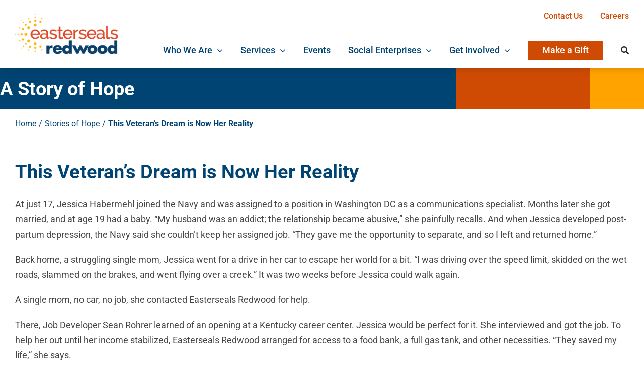

--- FILE ---
content_type: text/html; charset=utf-8
request_url: https://www.google.com/recaptcha/api2/anchor?ar=1&k=6Ldgv6EpAAAAAAcjo34KMqS5e3XIsNv-tidF08d8&co=aHR0cHM6Ly93d3cuZWFzdGVyc2VhbHNyZWR3b29kLm9yZzo0NDM.&hl=en&v=PoyoqOPhxBO7pBk68S4YbpHZ&size=invisible&anchor-ms=20000&execute-ms=30000&cb=pht8nuehh6za
body_size: 48593
content:
<!DOCTYPE HTML><html dir="ltr" lang="en"><head><meta http-equiv="Content-Type" content="text/html; charset=UTF-8">
<meta http-equiv="X-UA-Compatible" content="IE=edge">
<title>reCAPTCHA</title>
<style type="text/css">
/* cyrillic-ext */
@font-face {
  font-family: 'Roboto';
  font-style: normal;
  font-weight: 400;
  font-stretch: 100%;
  src: url(//fonts.gstatic.com/s/roboto/v48/KFO7CnqEu92Fr1ME7kSn66aGLdTylUAMa3GUBHMdazTgWw.woff2) format('woff2');
  unicode-range: U+0460-052F, U+1C80-1C8A, U+20B4, U+2DE0-2DFF, U+A640-A69F, U+FE2E-FE2F;
}
/* cyrillic */
@font-face {
  font-family: 'Roboto';
  font-style: normal;
  font-weight: 400;
  font-stretch: 100%;
  src: url(//fonts.gstatic.com/s/roboto/v48/KFO7CnqEu92Fr1ME7kSn66aGLdTylUAMa3iUBHMdazTgWw.woff2) format('woff2');
  unicode-range: U+0301, U+0400-045F, U+0490-0491, U+04B0-04B1, U+2116;
}
/* greek-ext */
@font-face {
  font-family: 'Roboto';
  font-style: normal;
  font-weight: 400;
  font-stretch: 100%;
  src: url(//fonts.gstatic.com/s/roboto/v48/KFO7CnqEu92Fr1ME7kSn66aGLdTylUAMa3CUBHMdazTgWw.woff2) format('woff2');
  unicode-range: U+1F00-1FFF;
}
/* greek */
@font-face {
  font-family: 'Roboto';
  font-style: normal;
  font-weight: 400;
  font-stretch: 100%;
  src: url(//fonts.gstatic.com/s/roboto/v48/KFO7CnqEu92Fr1ME7kSn66aGLdTylUAMa3-UBHMdazTgWw.woff2) format('woff2');
  unicode-range: U+0370-0377, U+037A-037F, U+0384-038A, U+038C, U+038E-03A1, U+03A3-03FF;
}
/* math */
@font-face {
  font-family: 'Roboto';
  font-style: normal;
  font-weight: 400;
  font-stretch: 100%;
  src: url(//fonts.gstatic.com/s/roboto/v48/KFO7CnqEu92Fr1ME7kSn66aGLdTylUAMawCUBHMdazTgWw.woff2) format('woff2');
  unicode-range: U+0302-0303, U+0305, U+0307-0308, U+0310, U+0312, U+0315, U+031A, U+0326-0327, U+032C, U+032F-0330, U+0332-0333, U+0338, U+033A, U+0346, U+034D, U+0391-03A1, U+03A3-03A9, U+03B1-03C9, U+03D1, U+03D5-03D6, U+03F0-03F1, U+03F4-03F5, U+2016-2017, U+2034-2038, U+203C, U+2040, U+2043, U+2047, U+2050, U+2057, U+205F, U+2070-2071, U+2074-208E, U+2090-209C, U+20D0-20DC, U+20E1, U+20E5-20EF, U+2100-2112, U+2114-2115, U+2117-2121, U+2123-214F, U+2190, U+2192, U+2194-21AE, U+21B0-21E5, U+21F1-21F2, U+21F4-2211, U+2213-2214, U+2216-22FF, U+2308-230B, U+2310, U+2319, U+231C-2321, U+2336-237A, U+237C, U+2395, U+239B-23B7, U+23D0, U+23DC-23E1, U+2474-2475, U+25AF, U+25B3, U+25B7, U+25BD, U+25C1, U+25CA, U+25CC, U+25FB, U+266D-266F, U+27C0-27FF, U+2900-2AFF, U+2B0E-2B11, U+2B30-2B4C, U+2BFE, U+3030, U+FF5B, U+FF5D, U+1D400-1D7FF, U+1EE00-1EEFF;
}
/* symbols */
@font-face {
  font-family: 'Roboto';
  font-style: normal;
  font-weight: 400;
  font-stretch: 100%;
  src: url(//fonts.gstatic.com/s/roboto/v48/KFO7CnqEu92Fr1ME7kSn66aGLdTylUAMaxKUBHMdazTgWw.woff2) format('woff2');
  unicode-range: U+0001-000C, U+000E-001F, U+007F-009F, U+20DD-20E0, U+20E2-20E4, U+2150-218F, U+2190, U+2192, U+2194-2199, U+21AF, U+21E6-21F0, U+21F3, U+2218-2219, U+2299, U+22C4-22C6, U+2300-243F, U+2440-244A, U+2460-24FF, U+25A0-27BF, U+2800-28FF, U+2921-2922, U+2981, U+29BF, U+29EB, U+2B00-2BFF, U+4DC0-4DFF, U+FFF9-FFFB, U+10140-1018E, U+10190-1019C, U+101A0, U+101D0-101FD, U+102E0-102FB, U+10E60-10E7E, U+1D2C0-1D2D3, U+1D2E0-1D37F, U+1F000-1F0FF, U+1F100-1F1AD, U+1F1E6-1F1FF, U+1F30D-1F30F, U+1F315, U+1F31C, U+1F31E, U+1F320-1F32C, U+1F336, U+1F378, U+1F37D, U+1F382, U+1F393-1F39F, U+1F3A7-1F3A8, U+1F3AC-1F3AF, U+1F3C2, U+1F3C4-1F3C6, U+1F3CA-1F3CE, U+1F3D4-1F3E0, U+1F3ED, U+1F3F1-1F3F3, U+1F3F5-1F3F7, U+1F408, U+1F415, U+1F41F, U+1F426, U+1F43F, U+1F441-1F442, U+1F444, U+1F446-1F449, U+1F44C-1F44E, U+1F453, U+1F46A, U+1F47D, U+1F4A3, U+1F4B0, U+1F4B3, U+1F4B9, U+1F4BB, U+1F4BF, U+1F4C8-1F4CB, U+1F4D6, U+1F4DA, U+1F4DF, U+1F4E3-1F4E6, U+1F4EA-1F4ED, U+1F4F7, U+1F4F9-1F4FB, U+1F4FD-1F4FE, U+1F503, U+1F507-1F50B, U+1F50D, U+1F512-1F513, U+1F53E-1F54A, U+1F54F-1F5FA, U+1F610, U+1F650-1F67F, U+1F687, U+1F68D, U+1F691, U+1F694, U+1F698, U+1F6AD, U+1F6B2, U+1F6B9-1F6BA, U+1F6BC, U+1F6C6-1F6CF, U+1F6D3-1F6D7, U+1F6E0-1F6EA, U+1F6F0-1F6F3, U+1F6F7-1F6FC, U+1F700-1F7FF, U+1F800-1F80B, U+1F810-1F847, U+1F850-1F859, U+1F860-1F887, U+1F890-1F8AD, U+1F8B0-1F8BB, U+1F8C0-1F8C1, U+1F900-1F90B, U+1F93B, U+1F946, U+1F984, U+1F996, U+1F9E9, U+1FA00-1FA6F, U+1FA70-1FA7C, U+1FA80-1FA89, U+1FA8F-1FAC6, U+1FACE-1FADC, U+1FADF-1FAE9, U+1FAF0-1FAF8, U+1FB00-1FBFF;
}
/* vietnamese */
@font-face {
  font-family: 'Roboto';
  font-style: normal;
  font-weight: 400;
  font-stretch: 100%;
  src: url(//fonts.gstatic.com/s/roboto/v48/KFO7CnqEu92Fr1ME7kSn66aGLdTylUAMa3OUBHMdazTgWw.woff2) format('woff2');
  unicode-range: U+0102-0103, U+0110-0111, U+0128-0129, U+0168-0169, U+01A0-01A1, U+01AF-01B0, U+0300-0301, U+0303-0304, U+0308-0309, U+0323, U+0329, U+1EA0-1EF9, U+20AB;
}
/* latin-ext */
@font-face {
  font-family: 'Roboto';
  font-style: normal;
  font-weight: 400;
  font-stretch: 100%;
  src: url(//fonts.gstatic.com/s/roboto/v48/KFO7CnqEu92Fr1ME7kSn66aGLdTylUAMa3KUBHMdazTgWw.woff2) format('woff2');
  unicode-range: U+0100-02BA, U+02BD-02C5, U+02C7-02CC, U+02CE-02D7, U+02DD-02FF, U+0304, U+0308, U+0329, U+1D00-1DBF, U+1E00-1E9F, U+1EF2-1EFF, U+2020, U+20A0-20AB, U+20AD-20C0, U+2113, U+2C60-2C7F, U+A720-A7FF;
}
/* latin */
@font-face {
  font-family: 'Roboto';
  font-style: normal;
  font-weight: 400;
  font-stretch: 100%;
  src: url(//fonts.gstatic.com/s/roboto/v48/KFO7CnqEu92Fr1ME7kSn66aGLdTylUAMa3yUBHMdazQ.woff2) format('woff2');
  unicode-range: U+0000-00FF, U+0131, U+0152-0153, U+02BB-02BC, U+02C6, U+02DA, U+02DC, U+0304, U+0308, U+0329, U+2000-206F, U+20AC, U+2122, U+2191, U+2193, U+2212, U+2215, U+FEFF, U+FFFD;
}
/* cyrillic-ext */
@font-face {
  font-family: 'Roboto';
  font-style: normal;
  font-weight: 500;
  font-stretch: 100%;
  src: url(//fonts.gstatic.com/s/roboto/v48/KFO7CnqEu92Fr1ME7kSn66aGLdTylUAMa3GUBHMdazTgWw.woff2) format('woff2');
  unicode-range: U+0460-052F, U+1C80-1C8A, U+20B4, U+2DE0-2DFF, U+A640-A69F, U+FE2E-FE2F;
}
/* cyrillic */
@font-face {
  font-family: 'Roboto';
  font-style: normal;
  font-weight: 500;
  font-stretch: 100%;
  src: url(//fonts.gstatic.com/s/roboto/v48/KFO7CnqEu92Fr1ME7kSn66aGLdTylUAMa3iUBHMdazTgWw.woff2) format('woff2');
  unicode-range: U+0301, U+0400-045F, U+0490-0491, U+04B0-04B1, U+2116;
}
/* greek-ext */
@font-face {
  font-family: 'Roboto';
  font-style: normal;
  font-weight: 500;
  font-stretch: 100%;
  src: url(//fonts.gstatic.com/s/roboto/v48/KFO7CnqEu92Fr1ME7kSn66aGLdTylUAMa3CUBHMdazTgWw.woff2) format('woff2');
  unicode-range: U+1F00-1FFF;
}
/* greek */
@font-face {
  font-family: 'Roboto';
  font-style: normal;
  font-weight: 500;
  font-stretch: 100%;
  src: url(//fonts.gstatic.com/s/roboto/v48/KFO7CnqEu92Fr1ME7kSn66aGLdTylUAMa3-UBHMdazTgWw.woff2) format('woff2');
  unicode-range: U+0370-0377, U+037A-037F, U+0384-038A, U+038C, U+038E-03A1, U+03A3-03FF;
}
/* math */
@font-face {
  font-family: 'Roboto';
  font-style: normal;
  font-weight: 500;
  font-stretch: 100%;
  src: url(//fonts.gstatic.com/s/roboto/v48/KFO7CnqEu92Fr1ME7kSn66aGLdTylUAMawCUBHMdazTgWw.woff2) format('woff2');
  unicode-range: U+0302-0303, U+0305, U+0307-0308, U+0310, U+0312, U+0315, U+031A, U+0326-0327, U+032C, U+032F-0330, U+0332-0333, U+0338, U+033A, U+0346, U+034D, U+0391-03A1, U+03A3-03A9, U+03B1-03C9, U+03D1, U+03D5-03D6, U+03F0-03F1, U+03F4-03F5, U+2016-2017, U+2034-2038, U+203C, U+2040, U+2043, U+2047, U+2050, U+2057, U+205F, U+2070-2071, U+2074-208E, U+2090-209C, U+20D0-20DC, U+20E1, U+20E5-20EF, U+2100-2112, U+2114-2115, U+2117-2121, U+2123-214F, U+2190, U+2192, U+2194-21AE, U+21B0-21E5, U+21F1-21F2, U+21F4-2211, U+2213-2214, U+2216-22FF, U+2308-230B, U+2310, U+2319, U+231C-2321, U+2336-237A, U+237C, U+2395, U+239B-23B7, U+23D0, U+23DC-23E1, U+2474-2475, U+25AF, U+25B3, U+25B7, U+25BD, U+25C1, U+25CA, U+25CC, U+25FB, U+266D-266F, U+27C0-27FF, U+2900-2AFF, U+2B0E-2B11, U+2B30-2B4C, U+2BFE, U+3030, U+FF5B, U+FF5D, U+1D400-1D7FF, U+1EE00-1EEFF;
}
/* symbols */
@font-face {
  font-family: 'Roboto';
  font-style: normal;
  font-weight: 500;
  font-stretch: 100%;
  src: url(//fonts.gstatic.com/s/roboto/v48/KFO7CnqEu92Fr1ME7kSn66aGLdTylUAMaxKUBHMdazTgWw.woff2) format('woff2');
  unicode-range: U+0001-000C, U+000E-001F, U+007F-009F, U+20DD-20E0, U+20E2-20E4, U+2150-218F, U+2190, U+2192, U+2194-2199, U+21AF, U+21E6-21F0, U+21F3, U+2218-2219, U+2299, U+22C4-22C6, U+2300-243F, U+2440-244A, U+2460-24FF, U+25A0-27BF, U+2800-28FF, U+2921-2922, U+2981, U+29BF, U+29EB, U+2B00-2BFF, U+4DC0-4DFF, U+FFF9-FFFB, U+10140-1018E, U+10190-1019C, U+101A0, U+101D0-101FD, U+102E0-102FB, U+10E60-10E7E, U+1D2C0-1D2D3, U+1D2E0-1D37F, U+1F000-1F0FF, U+1F100-1F1AD, U+1F1E6-1F1FF, U+1F30D-1F30F, U+1F315, U+1F31C, U+1F31E, U+1F320-1F32C, U+1F336, U+1F378, U+1F37D, U+1F382, U+1F393-1F39F, U+1F3A7-1F3A8, U+1F3AC-1F3AF, U+1F3C2, U+1F3C4-1F3C6, U+1F3CA-1F3CE, U+1F3D4-1F3E0, U+1F3ED, U+1F3F1-1F3F3, U+1F3F5-1F3F7, U+1F408, U+1F415, U+1F41F, U+1F426, U+1F43F, U+1F441-1F442, U+1F444, U+1F446-1F449, U+1F44C-1F44E, U+1F453, U+1F46A, U+1F47D, U+1F4A3, U+1F4B0, U+1F4B3, U+1F4B9, U+1F4BB, U+1F4BF, U+1F4C8-1F4CB, U+1F4D6, U+1F4DA, U+1F4DF, U+1F4E3-1F4E6, U+1F4EA-1F4ED, U+1F4F7, U+1F4F9-1F4FB, U+1F4FD-1F4FE, U+1F503, U+1F507-1F50B, U+1F50D, U+1F512-1F513, U+1F53E-1F54A, U+1F54F-1F5FA, U+1F610, U+1F650-1F67F, U+1F687, U+1F68D, U+1F691, U+1F694, U+1F698, U+1F6AD, U+1F6B2, U+1F6B9-1F6BA, U+1F6BC, U+1F6C6-1F6CF, U+1F6D3-1F6D7, U+1F6E0-1F6EA, U+1F6F0-1F6F3, U+1F6F7-1F6FC, U+1F700-1F7FF, U+1F800-1F80B, U+1F810-1F847, U+1F850-1F859, U+1F860-1F887, U+1F890-1F8AD, U+1F8B0-1F8BB, U+1F8C0-1F8C1, U+1F900-1F90B, U+1F93B, U+1F946, U+1F984, U+1F996, U+1F9E9, U+1FA00-1FA6F, U+1FA70-1FA7C, U+1FA80-1FA89, U+1FA8F-1FAC6, U+1FACE-1FADC, U+1FADF-1FAE9, U+1FAF0-1FAF8, U+1FB00-1FBFF;
}
/* vietnamese */
@font-face {
  font-family: 'Roboto';
  font-style: normal;
  font-weight: 500;
  font-stretch: 100%;
  src: url(//fonts.gstatic.com/s/roboto/v48/KFO7CnqEu92Fr1ME7kSn66aGLdTylUAMa3OUBHMdazTgWw.woff2) format('woff2');
  unicode-range: U+0102-0103, U+0110-0111, U+0128-0129, U+0168-0169, U+01A0-01A1, U+01AF-01B0, U+0300-0301, U+0303-0304, U+0308-0309, U+0323, U+0329, U+1EA0-1EF9, U+20AB;
}
/* latin-ext */
@font-face {
  font-family: 'Roboto';
  font-style: normal;
  font-weight: 500;
  font-stretch: 100%;
  src: url(//fonts.gstatic.com/s/roboto/v48/KFO7CnqEu92Fr1ME7kSn66aGLdTylUAMa3KUBHMdazTgWw.woff2) format('woff2');
  unicode-range: U+0100-02BA, U+02BD-02C5, U+02C7-02CC, U+02CE-02D7, U+02DD-02FF, U+0304, U+0308, U+0329, U+1D00-1DBF, U+1E00-1E9F, U+1EF2-1EFF, U+2020, U+20A0-20AB, U+20AD-20C0, U+2113, U+2C60-2C7F, U+A720-A7FF;
}
/* latin */
@font-face {
  font-family: 'Roboto';
  font-style: normal;
  font-weight: 500;
  font-stretch: 100%;
  src: url(//fonts.gstatic.com/s/roboto/v48/KFO7CnqEu92Fr1ME7kSn66aGLdTylUAMa3yUBHMdazQ.woff2) format('woff2');
  unicode-range: U+0000-00FF, U+0131, U+0152-0153, U+02BB-02BC, U+02C6, U+02DA, U+02DC, U+0304, U+0308, U+0329, U+2000-206F, U+20AC, U+2122, U+2191, U+2193, U+2212, U+2215, U+FEFF, U+FFFD;
}
/* cyrillic-ext */
@font-face {
  font-family: 'Roboto';
  font-style: normal;
  font-weight: 900;
  font-stretch: 100%;
  src: url(//fonts.gstatic.com/s/roboto/v48/KFO7CnqEu92Fr1ME7kSn66aGLdTylUAMa3GUBHMdazTgWw.woff2) format('woff2');
  unicode-range: U+0460-052F, U+1C80-1C8A, U+20B4, U+2DE0-2DFF, U+A640-A69F, U+FE2E-FE2F;
}
/* cyrillic */
@font-face {
  font-family: 'Roboto';
  font-style: normal;
  font-weight: 900;
  font-stretch: 100%;
  src: url(//fonts.gstatic.com/s/roboto/v48/KFO7CnqEu92Fr1ME7kSn66aGLdTylUAMa3iUBHMdazTgWw.woff2) format('woff2');
  unicode-range: U+0301, U+0400-045F, U+0490-0491, U+04B0-04B1, U+2116;
}
/* greek-ext */
@font-face {
  font-family: 'Roboto';
  font-style: normal;
  font-weight: 900;
  font-stretch: 100%;
  src: url(//fonts.gstatic.com/s/roboto/v48/KFO7CnqEu92Fr1ME7kSn66aGLdTylUAMa3CUBHMdazTgWw.woff2) format('woff2');
  unicode-range: U+1F00-1FFF;
}
/* greek */
@font-face {
  font-family: 'Roboto';
  font-style: normal;
  font-weight: 900;
  font-stretch: 100%;
  src: url(//fonts.gstatic.com/s/roboto/v48/KFO7CnqEu92Fr1ME7kSn66aGLdTylUAMa3-UBHMdazTgWw.woff2) format('woff2');
  unicode-range: U+0370-0377, U+037A-037F, U+0384-038A, U+038C, U+038E-03A1, U+03A3-03FF;
}
/* math */
@font-face {
  font-family: 'Roboto';
  font-style: normal;
  font-weight: 900;
  font-stretch: 100%;
  src: url(//fonts.gstatic.com/s/roboto/v48/KFO7CnqEu92Fr1ME7kSn66aGLdTylUAMawCUBHMdazTgWw.woff2) format('woff2');
  unicode-range: U+0302-0303, U+0305, U+0307-0308, U+0310, U+0312, U+0315, U+031A, U+0326-0327, U+032C, U+032F-0330, U+0332-0333, U+0338, U+033A, U+0346, U+034D, U+0391-03A1, U+03A3-03A9, U+03B1-03C9, U+03D1, U+03D5-03D6, U+03F0-03F1, U+03F4-03F5, U+2016-2017, U+2034-2038, U+203C, U+2040, U+2043, U+2047, U+2050, U+2057, U+205F, U+2070-2071, U+2074-208E, U+2090-209C, U+20D0-20DC, U+20E1, U+20E5-20EF, U+2100-2112, U+2114-2115, U+2117-2121, U+2123-214F, U+2190, U+2192, U+2194-21AE, U+21B0-21E5, U+21F1-21F2, U+21F4-2211, U+2213-2214, U+2216-22FF, U+2308-230B, U+2310, U+2319, U+231C-2321, U+2336-237A, U+237C, U+2395, U+239B-23B7, U+23D0, U+23DC-23E1, U+2474-2475, U+25AF, U+25B3, U+25B7, U+25BD, U+25C1, U+25CA, U+25CC, U+25FB, U+266D-266F, U+27C0-27FF, U+2900-2AFF, U+2B0E-2B11, U+2B30-2B4C, U+2BFE, U+3030, U+FF5B, U+FF5D, U+1D400-1D7FF, U+1EE00-1EEFF;
}
/* symbols */
@font-face {
  font-family: 'Roboto';
  font-style: normal;
  font-weight: 900;
  font-stretch: 100%;
  src: url(//fonts.gstatic.com/s/roboto/v48/KFO7CnqEu92Fr1ME7kSn66aGLdTylUAMaxKUBHMdazTgWw.woff2) format('woff2');
  unicode-range: U+0001-000C, U+000E-001F, U+007F-009F, U+20DD-20E0, U+20E2-20E4, U+2150-218F, U+2190, U+2192, U+2194-2199, U+21AF, U+21E6-21F0, U+21F3, U+2218-2219, U+2299, U+22C4-22C6, U+2300-243F, U+2440-244A, U+2460-24FF, U+25A0-27BF, U+2800-28FF, U+2921-2922, U+2981, U+29BF, U+29EB, U+2B00-2BFF, U+4DC0-4DFF, U+FFF9-FFFB, U+10140-1018E, U+10190-1019C, U+101A0, U+101D0-101FD, U+102E0-102FB, U+10E60-10E7E, U+1D2C0-1D2D3, U+1D2E0-1D37F, U+1F000-1F0FF, U+1F100-1F1AD, U+1F1E6-1F1FF, U+1F30D-1F30F, U+1F315, U+1F31C, U+1F31E, U+1F320-1F32C, U+1F336, U+1F378, U+1F37D, U+1F382, U+1F393-1F39F, U+1F3A7-1F3A8, U+1F3AC-1F3AF, U+1F3C2, U+1F3C4-1F3C6, U+1F3CA-1F3CE, U+1F3D4-1F3E0, U+1F3ED, U+1F3F1-1F3F3, U+1F3F5-1F3F7, U+1F408, U+1F415, U+1F41F, U+1F426, U+1F43F, U+1F441-1F442, U+1F444, U+1F446-1F449, U+1F44C-1F44E, U+1F453, U+1F46A, U+1F47D, U+1F4A3, U+1F4B0, U+1F4B3, U+1F4B9, U+1F4BB, U+1F4BF, U+1F4C8-1F4CB, U+1F4D6, U+1F4DA, U+1F4DF, U+1F4E3-1F4E6, U+1F4EA-1F4ED, U+1F4F7, U+1F4F9-1F4FB, U+1F4FD-1F4FE, U+1F503, U+1F507-1F50B, U+1F50D, U+1F512-1F513, U+1F53E-1F54A, U+1F54F-1F5FA, U+1F610, U+1F650-1F67F, U+1F687, U+1F68D, U+1F691, U+1F694, U+1F698, U+1F6AD, U+1F6B2, U+1F6B9-1F6BA, U+1F6BC, U+1F6C6-1F6CF, U+1F6D3-1F6D7, U+1F6E0-1F6EA, U+1F6F0-1F6F3, U+1F6F7-1F6FC, U+1F700-1F7FF, U+1F800-1F80B, U+1F810-1F847, U+1F850-1F859, U+1F860-1F887, U+1F890-1F8AD, U+1F8B0-1F8BB, U+1F8C0-1F8C1, U+1F900-1F90B, U+1F93B, U+1F946, U+1F984, U+1F996, U+1F9E9, U+1FA00-1FA6F, U+1FA70-1FA7C, U+1FA80-1FA89, U+1FA8F-1FAC6, U+1FACE-1FADC, U+1FADF-1FAE9, U+1FAF0-1FAF8, U+1FB00-1FBFF;
}
/* vietnamese */
@font-face {
  font-family: 'Roboto';
  font-style: normal;
  font-weight: 900;
  font-stretch: 100%;
  src: url(//fonts.gstatic.com/s/roboto/v48/KFO7CnqEu92Fr1ME7kSn66aGLdTylUAMa3OUBHMdazTgWw.woff2) format('woff2');
  unicode-range: U+0102-0103, U+0110-0111, U+0128-0129, U+0168-0169, U+01A0-01A1, U+01AF-01B0, U+0300-0301, U+0303-0304, U+0308-0309, U+0323, U+0329, U+1EA0-1EF9, U+20AB;
}
/* latin-ext */
@font-face {
  font-family: 'Roboto';
  font-style: normal;
  font-weight: 900;
  font-stretch: 100%;
  src: url(//fonts.gstatic.com/s/roboto/v48/KFO7CnqEu92Fr1ME7kSn66aGLdTylUAMa3KUBHMdazTgWw.woff2) format('woff2');
  unicode-range: U+0100-02BA, U+02BD-02C5, U+02C7-02CC, U+02CE-02D7, U+02DD-02FF, U+0304, U+0308, U+0329, U+1D00-1DBF, U+1E00-1E9F, U+1EF2-1EFF, U+2020, U+20A0-20AB, U+20AD-20C0, U+2113, U+2C60-2C7F, U+A720-A7FF;
}
/* latin */
@font-face {
  font-family: 'Roboto';
  font-style: normal;
  font-weight: 900;
  font-stretch: 100%;
  src: url(//fonts.gstatic.com/s/roboto/v48/KFO7CnqEu92Fr1ME7kSn66aGLdTylUAMa3yUBHMdazQ.woff2) format('woff2');
  unicode-range: U+0000-00FF, U+0131, U+0152-0153, U+02BB-02BC, U+02C6, U+02DA, U+02DC, U+0304, U+0308, U+0329, U+2000-206F, U+20AC, U+2122, U+2191, U+2193, U+2212, U+2215, U+FEFF, U+FFFD;
}

</style>
<link rel="stylesheet" type="text/css" href="https://www.gstatic.com/recaptcha/releases/PoyoqOPhxBO7pBk68S4YbpHZ/styles__ltr.css">
<script nonce="QwPtw8HYBldB7Hr9tmPVhQ" type="text/javascript">window['__recaptcha_api'] = 'https://www.google.com/recaptcha/api2/';</script>
<script type="text/javascript" src="https://www.gstatic.com/recaptcha/releases/PoyoqOPhxBO7pBk68S4YbpHZ/recaptcha__en.js" nonce="QwPtw8HYBldB7Hr9tmPVhQ">
      
    </script></head>
<body><div id="rc-anchor-alert" class="rc-anchor-alert"></div>
<input type="hidden" id="recaptcha-token" value="[base64]">
<script type="text/javascript" nonce="QwPtw8HYBldB7Hr9tmPVhQ">
      recaptcha.anchor.Main.init("[\x22ainput\x22,[\x22bgdata\x22,\x22\x22,\[base64]/[base64]/[base64]/bmV3IHJbeF0oY1swXSk6RT09Mj9uZXcgclt4XShjWzBdLGNbMV0pOkU9PTM/bmV3IHJbeF0oY1swXSxjWzFdLGNbMl0pOkU9PTQ/[base64]/[base64]/[base64]/[base64]/[base64]/[base64]/[base64]/[base64]\x22,\[base64]\\u003d\\u003d\x22,\x22HibDgkjDlnLDqkxfwr1Hw7kiQcKUw6wawoBBIhNIw7XCpgjDgkU/w4d3ZDnCk8KRciI3wokyW8OvXMO+wo3DjMKTZ01AwosBwq0qM8OZw4IUNsKhw4tvUMKRwp1hXcOWwowoBcKyB8OgFMK5G8OYd8OyMR/[base64]/[base64]/DgWZLMcOlwoJ8wp/DmS91woNgQ8ORQMKawrjCkcKRwprCk2sswqF7wrvCgMOEwozDrW7Du8OcCMKlwpnCizJCGWciHjHCmcK1wolYw6pEwqEGMsKdLMKjwrLDuAXCthYRw7xaL3/DqcK5wqtceHtNPcKFwrEGZ8OXcHV9w7AnwoNhCy7ClMORw4/CjMOeKQx8w77DkcKOwq7DoRLDnFnDm2/CscOow7REw6wGw6/[base64]/Dr8KNw7wvOwTDh8O/fGZTJ8KDwqrCrsKnw7XDkMOYwoXDh8OPw6XClWtHccK5wq4lZSwsw5jDkA7DhsOJw4nDssOCWMOUwqzCvsK9wp/[base64]/[base64]/w6HCtsKqYcO2T8KgwqJ3w7rChDzDgMKCIGJVE8O5SsKgDUh2eD7CisOUX8O/[base64]/w6bDtMKmwpHCtEMwF8Kdwo3Cu8Opw5g6NxABasKVw6HDiB1Xw4B8w6bDumFlwr7DuXLDnMK1w6DDqMOBwoTCtMKufMOXEMKyX8Oewqd+wpd3wrBzw7PCi8O+w4ouf8Kge0LClR/CvxXDnMKcwp/CilfCsMKDZB1IVh/CuwnDqMO6LcKoYVbCn8KGKVkHfsO8WXbCpMKTMMOzw5ZtSkomw5HDrsKFwrzDuigQworDhMKEHcKHCcOcTxHDtmVBTATDq0/ClinDsQE2woxHEcODw7taJ8OzQcKdLMOFwpdODRjDv8K3w65YFsOOwqp6wr/ChDRIw5/DjhdIU2xxNy7Ct8Kpw6Uswq/DgMODw5xUw6PDlGYGw7UuVsKNT8O+T8KCwrjCr8KqITLCsG8MwrI/woAWwrAjw6t2HcO6w73CrhA9FsOAJ2zDn8KfAkXDm303QR/[base64]/CnyjCp8OqwrYLw7nDl1nCnXBIMRgqI2fChMK5w5tfAcOVwowOwqUGwoELUsOjw67CncOJTzNyfcKUwpRFw5rCkidBA8Otb0nCpMOTEcKHVMOew7tvw4B1UsOBYsK/OMOjw7rDosKJw6TCq8OsJhfCjcOYwr89w6LDoW5Ew79YwrXDugMmwrTCv2hXw57DssOXETc5FMKJw4lxE3HDhkzDgMKlwrQnwrHClkLDr8KMw5oTUT8lwqEpw7fCg8K4fMKnw5DDpMKgw7cpw7XCn8KewpEwNsK/wpATw4zDjSEjESEyw5/Dk14Fw6jClcKfAMOrwpdYIMKFbcO8wrgVwrrDtsOOwofDpz3DsyXDgyvDtA/CtsOZfVXDtcKUwp9tOAzDuAnDnn7DhQ/CkAUdwp7CkMKHCGYdwqc+w53Dq8OdwrUoUMKla8OZwpkAwplzBcOnwr7CssKpw61hJsKoRxDCkGzDvcOccw/CsBhcWcOTwrc7w4jDgMKnPi/[base64]/CmHDCucKNEcKUwpp/[base64]/ClVXDv8OXw5BRwrXDucO2f0kbYMKfw5/DmsKRYMOQwrtewpshw4lHasONw5HCjcKMw4zCjMO9w7wmH8OhKjnCqRZ1wrMWw4lLGcKucSRcFDPDq8K3cAFRQ1hfwqAlwqTCmyTCkEJxwqp6FcO1XsOSwrFkYcO+MEs3woTCmsKtWcK/wo/DoWEeO8Knw6vCiMOecCzDpMOWcsObw7vDrMK3e8ODC8OnwpfDiS0yw5c5w7PDsEl/[base64]/Dv8K7wod8wrwRHUTCtsKpw688AXjCrRPDuG1JFsOaw7PDoDxHw5fChsOmOnMtw43CrcKmbnnCvzFWw4FyKMK/UMKZwpHDgGPDocKEwpzCicKHwqR8bsOGwrzCjDcPwprDvsOVcXTChU0kQynDllXCqsOnw7E7ciHDsmzDnsO7wrYjwpjDjETDhREpwrbCpH3CucKXAwcWG2vChhrDuMOUwqLDqcKdNG/Cp13DisOnbMO4w6XDh0N9w60LJMKmWRBUU8Oww4tkwoHDrm9QQsOaGxlww7XCrcKRwrvDv8O3woHCp8KdwqkgP8K8wogswrPCq8KKPWApw5vClcKnwojDuMKPHsKLwrYJIEw7w6MVwoINOWRgwr95L8KUw7gVAg7CuCRgUSXCmcKPw5DCncOJw7hsbFrDp1rDqx/DisOxciTDhRHCqcKGw7BEwq7DicK8WcKdw7cTNiBBwqPDjMKsUR5AAcOUYMOwJxHCjMObwoJvAcOGGHQuw6nCusOKY8O2w7DCvG/ChWsmGS4IWHLCisKewq/CnBoDRMODI8ONw6LDhsOXI8Oow5oIDMOiwpMzwqBLwpfCoMO6EsKdwqTCnMOtLMOZwozDpcO+w77CqWjDk3c5wq5ab8OcwoPCpMKWP8KbwoPDvcKhIUcTwrzDgsOLDsO0XMKawrJQQcO/NcONwop6T8KwYhxnwr/[base64]/DuBZlacOGw4jCq8OWw7DDtSdWwqBgI3TDox7CrE/DmcOUaQIzw73CjsOMw6DDpMK4wobCj8OxMi/Co8KLw4bDt3gJwrDCr1TDucOXUMK7wpLCjcKSeR3DrWHCtMK9KMKUw7LCvkJawrjCvcO0w4VYHMKvNUXCs8KmRVlsw6jCuDNqY8KTwrt2bsKyw7h8wrMPwpJBwpInf8O8w5bCisKqwpzDpMKJFn7Dr2DDq2/[base64]/CiVdUw67DhwY+fsOwGwMiTMOpw4Jcw4p3w4fDo8KVHkV/[base64]/CiBI4QsKdwr/[base64]/Dsgp5w6rDkcOaE37DvT99RgrClEvCqBQwwoBvw5/Ds8Kuw4PDrg7DncKOw63DqsKuw5hLacKmA8O7TWN9MFoqH8K9w4dQw4Fmwpgqw582w7NJw70ow6/DusOaBWtqwrxpfyjDmsKdScKuw67DrMK3BcOEPyvDrB/CkMOqSyHDg8KiwoPCqcKwasOhdcKtY8KXTx3DqMKfSxE9wr5YMMOTw5wCwp3CrsKMNAlQwpQfQ8K5SsKdEh/Di13Cv8KkD8O1DcOUcsKjEWZIw6x1w5h+w6QGesOxw43DqkvDusO+woDDjMKsw6HDiMKbw5XCmcOuwq/[base64]/w4PDlsOZL8O+wo5ALMOCwrHDg8Kow7DDnMKmwpLDtD7Cnh/ChmJJBXnDnxvCmTLCosOfa8KMUU8HCVXCgMKSEX/DqsOsw53Dq8O8RxYtwrjCmg7DrcO/w6tNw6VpA8OVOMOnZsOwBnTDl3nCkMKpMn47w7puwqp1wprDhAs4Z2xrHMOvw5xYZTXCiMKjZ8KhP8K7woFHw4XDngbCqGHCswXDsMKKesKGKTBLKDFIUcKeFsOiMcOTImYxw6nCslfDicOWWMKtwrXDpsO0w6VqVcO7w5/Cvi7CqsKTwoXCngldwrl1w5rChsKHw5TCumLDjx8IwrnCgcKnw54OwrnDiilUwpDCs3FaHsOHb8Oyw4FpwqpNwpTCjMKMLQRSw6lKw7zCrX3DmF/DgGfDpk8rw6xXasKlf2/CmBkffWcvRsOOwr7DhghNw6/DpcOkw5/[base64]/GMOvwpDDmsOXY8KIwpPDrh/DpSbDvXQLw6DDrCnDg0fCusOWJXZ4wo7DmyPDvxrCmsKURRkxS8KVw7NYLhfDsMKxw7bCg8KIU8OOwoI4TjknUQLCgT7CjMOJMMKSfUzCvW0TUMKAwpVBw4RWwojCn8OZwp/CucKcI8KLPUvDl8O9w4rCgHthw6hqbsOxwqVZfMOLbFvDsHjDoSBYPcOmKl7Dg8Otwr/CsRfCoj3CpcK8GGRDwrXDgznCgU/DtyVIFsOXTsOkfh3CpcKswrfCucKvRTPDgnI8CsKWJcObwpohw5DCjcOcb8KNw5TDj3DCmT/CrUc3fMKYWRYuwo/CuwF5T8O/w6bClFnDsmYwwpVwwr8TUE7CjmzDuk3CpCvDlUTDkx3CqMOxw4g9wrNFw5TColNfwr9zwo3Cq2PCh8KTw4rDhMONQsOxwr9NEANWwprCmcOBw7kZw7nCssKdNTfDpgLDgxDCnsK/S8OQw5BTw5pxwpJKw4Epw6sWw7LDucKLf8OYwo3Dh8K2Y8KuT8K5H8KTBcK9w6zCmnIyw44pwoAswq/DsnTDsBnCmxLDtW7Dmw7CtwUiYGQtwofCuRzDmsKNUjg+LF7DisKmeH7Dsn/DpE3CnsK/[base64]/w6DDrT9/EsOtOMKzKMOzwrrChMKKDBbCgsKpKsKqCMOuwrQew6ZzwpfCvcO2w79NwqrDhsKIwrkPwoDDtW/CmmAaw58ewpJCw7bDogtZWcK/w63DtMK4bGhQYsKJw5Ehw73CtnsiworDh8OuwqHDhMK+woPCpcKVSMKpwrpJwr4LwqV2w5/Cixo0w6DCiCrDvhPDvjhxQcOdwooHw7AoDsOOwq7Dh8KETR3CuDwGXSnCnsO7EMKSwrbDlxbCiVwYWcKaw6h/w55xNycDw43Cm8KgJcKGD8KpwqRMw6rDr1/DpsO9FQjDpl/CmcOEw5gyJgDDoBBEwooJwrE5GULDscK0w7liL1PCssKKZhPDtmw+woXChjLCiU/CuhQ/[base64]/GGXDncKjw7tHaxQ1HsOvwrjDixLDucKjCkHDgx90FyV/w7jCuk4QwrMhI2fCq8OgwrXCgDvCrCTDlwQtw63DmsKZw7V7w5I8YVbCgcKfw6vDt8OcSMOaRMO9wqtXw5oUQh7DkMKtw47CizI2Y2nCusK5T8KCw4J5wpnCoHZrGsO+FsKXTBDCm3YPT1HDtF/DicOFwrclbMKLdsKrw69OOcK8fMOBw6nCuGjDksKpw6QwecK1QDY8CsOzw6nCpcOPw7nChHt0wr5+wp/Coz8dKB5Uw6XCvh7Dv38SWjorEjlDw7rDnzpVFgB2VMK/w6oMw6LCj8OzS8OZw6JjfsK9TcOTdklYw5fDjTXDrMKJw4HCii/DiHHDqmktQz4qRQUyVcKTwqNpwp8HEDkNw7LDvQ5BwrfCqWZxwqgnA0vCh2Y9w4XChcKOwqBEN1fClHzDi8KpSMK2wqLDpEcnMsKawrvDq8KNB3Qiwp/CjMO+V8OXwqLDtTnDkn0iUcKqwpnDkcOycsK6wrRRw70wEHXCtMKIOBhuDgfCi3zDvsKsw5XCi8OBw4TCssOySMKDwqjDtDzDog3DiUI0wq3Ds8KNGcK/E8K6Alslwp8qwrAoXCHDghtUwprCjSXCu2Rsw5zDrUHDoFR0w6rDpz8uw4oKw5bDjC7CvBwTw5LCmGhPNXU3UWHDiiMPFMOgTnXCicOkWcOwwr99V8KRw5vCisO4w4jCkhXCjFAZITA2EnBlw4jDmyJZdBDCp2pwwrPCicOgw4JwCMKxwo/CqB0nE8KxHxDCr1jChxA3w4bDh8K7Iwcaw4/[base64]/Cn3/ClFnDrjrCkzvCqkBPfMOGHARTJ8KYwpPCkSwmw7TCnSnDqcKFBsKgNX/CiMKqwr/CsjnDikUFw57Cq1k/fEdXwoFFE8OrHsKIw6jCnz7DmWrCqsKVWcK8Ew9TTxgOw67DkMKHw7DCgXpfT07DjUUVAMOCKRltekTClELDhn0pw7cOw5dyOcK1w6Vtw6EIwptYWsO/SGEPEC/Cr3LCrWgrdx1kbTrDp8Opw7Vuw5LClMOFwpFBw7TClsKXKVxhwozCqRTDt3lpc8KJZ8KJwofCt8KrwqLCq8O1DVPDhMOlUnfDjgdwXXJWwoV9wqU6w4nCucO5wpjDpMKfwphfTzPDrxgww67Cs8K2Tjlvw556w71Gw4vCrcKLw6TCrMKpSBxywpggwo55YQ/[base64]/wrcVbBckwpjDiE3Dq8OAwpXDpMKOCR1bw6HDk8KBwr3CoH3DvgVcwq03bcODccO6wqXCusKowp/[base64]/BULDjsKvY8O1w57DnQbDmcOufkw+KcOcaQM7dcOWLBnDnDoHEMKXwo7DqMKxLgvDoW3DsMKEwrDCpcKrIsKfw6rCoFzCmcKbw4c7w4IEKVPDmQsdwqxzw49BI1hVwrbCisKNNcOHU0jDuFI3wonDi8O4w5/Cpm1mw7XCk8KtesKKVDZydRXDg1IIRMOxwrnDrFZsNlpdRA3Cj2rDpR4Pw7QbMUbCpSfDpXN+HsOJw5fCpELDvMOoenJ+w4VmQG9fw67DisOjw6ADw4MMw6Fnwo7CrApXWAzCjQ8LK8KPFcKXwqbDohXCsR/CiQBwc8KGwqN9CB7CmMO8wrjCmDTCtcOVw5PDi2VKHyrDthnDksKzwp8swpLCin1jw6/Dv2Urw5XCmlExKcKpXsKkJcKrwoFUw6zDjcOCMnjClhjDkjbCmkTDmGrDoUvChSHCicKtIsKsOcK/HsKEennClGV0wqvCnHEzYkIADgnDjmHCigDCrsKLb15HwpJJwplsw7HDmcOdemEWw5/CpMK7wqfDp8KzwqjDj8OXU1DCkRUeD8Kxwr/CqEMtwpJ/d2fCin9pw6TCt8KpejHCh8KrfcOSw7zDjggKEcObwr3CuRZvG8Ozw4wvw6RAwrLDnSfDjxMGD8OTw4c4w6p8w4YUe8OLeW/[base64]/CicKGYsKkw7hFwojCs8Otw7HDsMKtKsObw7/[base64]/Csk1TLE7Cr8Oew7UuRRMbw4bDgjLDh8Kqw50LwqPDiT3DuFg/EmDDsWzDk3wBCUbDogzCkcKUwojCncKuw6AEXsOGRsOhw5HDinjCkU7CnwjDgBrDh2rCtcOww45CwrNrw6AvSA/CtMOuwqXCqMKqw4nCtl/[base64]/[base64]/CmWwydiNoSgTCuBvCisKoTlUFw6XDh3p/w6HDksKLw7fCvMOsAlTChDnDrg/DgkFKNMO6OBE9wp/CrsOtJcOgNicjcsKlw4M0w4HDqMODa8KlLULDnhjCpsKULsO9JsKdw4MLwqTClTE4d8KTw4QvwqtUwr5Bw7Baw5Qrwp3DrMO2UkzDoQ51FA7Dk1nCkABpXQ4OwpNww6/[base64]/CmmAJw5hQwqzCvDLDo8OMwq4lwr0sEQvDqynCkMKCw4MVw7LCosKtwo7CoMKEDjcYwpnDtx1te1/CoMK3CsO/[base64]/w4bCssO6w68zRsKwOMOaYsK+w4nCoiBoF8OEwo/DnHPDgsOBbis3wovDgz8DPcOuUm7CscKNw4UYwqphw4LDgjljw4PDpsOPw5TDk2pgwrPDssOaIEwTwpzCssK2YcKdwpJ5QUtlw7kAwrvDs1c6wo/CmANQfjDDmy/CgSnDp8KxA8OKwrUdWwbClTfDnADDlx/DhlcSwqlFwqxlw5DCkSzDujTCrsOcQyTCkzHDmcK3PMKeFi5IM0LDv3YswqXCtMKlw6nClMO5w6fDjh/[base64]/[base64]/TsOEwptcX8KyFMOswqcXwqDChFEbP8KXGsKhcGfDu8OWH8Oww4TCrigzIGwALFg3JAUtwrnDjHhJNcOBw63DjcKVwpDCs8OnOMOpw4XDmcKxw5jDjTY9R8OHNVvClsOJw55Tw6TDhMOTY8K2XTDCgD/[base64]/[base64]/wqpUXsOwc3JOwqU7wo8hw63DqA/Cv1Ytw5jCucOvw6N2a8OuwqvDtMKgwrzDgWnCpQh9cy/DvMK6eTk1w795wpFfw6/DjRNcfMK9WX04I1zDu8KTw7TCqkN2wr0UKm4kCBdhw7t2VTRjw5gLw5QUW0FYwqnDgsO/wqnCrMKRwqNTOsOWwqLCssK5ODLDtHnCusKXAMKVQ8KSwrfDtsKoR18DbUjDiQohHMODSsKdZz0sUnYjwpRZwo3CssKWbhAwCMK5worDhMOHJsOnwoHDhcKNFGfDuUZ7w5AzAE1Ow6N+w6HDucKVBcK6XgVycsK/wrIHf1V9bWXDg8Oow5MKw5TDigfCnFYAXCR4wqRXw7PDnMOYwoVuwpLCny7Ds8OyLMOawqnCi8OIYkjDiiXDvcK3wqk7f1Ypw4Ehwr0sw4DCkHbDgjQoO8OFQSFNwrPCuDDCkMOJG8KMJMOMMMK9w7jCiMKWw5tHHzB/[base64]/wqvCrTdlw6XDosKVw641M8OJP8OvLsO9dg16Z8KZw4TDi3sObsONe1M3QgbCsW3Dk8KPMG5xw43DpH0+wp5pJGnDk392wonDjyvCnXMWRm5Nw57CuWw+bsKowr0swrLDmiZBw4HCqgxsSMOtXMKNO8OoD8ODRWvDgAphw73CtzTCmytBAcK/[base64]/[base64]/VsOhTsO0NgMGDy5owpYhTcK4w5/CiW8Ow6QCw5HDkcOLT8Kzw6N9wq3DtRLCngY9CC3DoVDDrxE7w7VDw6xMF0DCjMOSwovCvcKIw6RSwqvDu8ODw4x+wps6UcOGGcO0O8KZSsOJwr7Cv8OYw7rClMKLAHNgKDdPw6HDtMO1WwnCkxV0IcOCF8OBw6PClcKuFMO3SsKXwpHCosKBwr/DjMKQeydSw6drwos/M8OKJ8K/ZMOCw5ZXacKAI03Dv3HDpMKhw6wRQ03DuQ3Dt8KwOMKZSsO7E8K4w5NtAcKgczMrXR/DqmPDhcKvw4JWK3XDqBNoUBhEUjQcOMOFw7rCscOtScOES1dtHkfCqMOOXcO/GcKnwrIHXMKuw7RIM8KbwrccGwQJE1YKc2E6e8OgMFTCkXfCrg1Ow6x0wrfCscOcO2cyw5xdRcKxwqvCjMKYw5bDlsOew7XDi8O+AcOzw7stwpzCqG/DmsKAbMKLAcOrTQvDuEpTw54NesOdwo3Di0VFwocHQ8K8UTXDucOpwp5Owq/Cn3daw6TCoG5kw6vDhwcmwqsWw6ZmK03CjcO9IMOyw5dwwqzCtcKHw6XCh2nDm8KuaMKEwrLClMKZQcKnwrfCrHHDgMO5EF3CvnkBYMO2w4bCosKlDUtQw4x7woQDNXsnfsOvwprDh8KPwq/CgmPCjsOCw6RrODDCh8KGZcKbwqXCpycfw7/CtMOwwoJ1HsOCwqxwX8KuECbCocO5AwTCm0DCjQnDnSLDlcOYw4AWwrTDtXBeFTBww6DDgmrCoTV6N20HC8OQcMO3b1LDqcKcP3QZUWLDoWPCi8Kuw6wJwqDCjsKLwrkgwqMxw5LCkgzDk8KvTVrCpV3Cn0Erw6bDoMKzw6RlVMKDw4/DnV89w7HCncKGwpkQw4bCq2dII8OmGgPDh8KBKcONwqI2w5wTBXjDp8KMMDPCq3hTwpQ+QcOPwprDoBvCocKGwrZww7fDkzQ6wpknw5vDnzfDqETDvcKjw4bDugPDhMKfwq/Cl8OvwrgLw4fDrAVgUWx0w7p4Q8KGP8KgacOpw6NwSBnDvSDDqgzDsMKANUDDqMOlwqnCqDk9w73CmsOCIwbCulBJRcKoRg/Dj0kXPQpXLcOnBEY6dETDiE3DrUPDlMKlw4bDmsOaTcOBLn3Dj8KoZ0lKPsKgw5dsRQjDtnhyNcK9w7zCu8OHZcOKwqDDtnzDo8OIw6EcwpTDlznDsMO0w4dsw68fw57Ds8KwE8Ktw6d9wq/DilfDrgA5w4nDnQXCsjLDo8OdPsOnb8O9DnNkwqFpwoMrwpfDggx6dkwFw6t0DMKVZH1Awo/CvmJGPgvCq8KqS8OIwohNw5jChcOtecOzw7HDvcKYSFbDl8OIQsOiw7nDvUhJw44Ww6rDrcOuVXIJwq3Dmxc2w4vDmW7Ci0wdaEfDvcORw6DDtWpKw4rCiMOKMlt7wrHDoAZ6w6/CnV0NwqLCgMKgeMKMw5ISw5YoAsOZFT/[base64]/CsE0KLi4+d3JfdMKhRMKvw5vCrm3DiUoKw43CoWJFNl/Dnx3Di8OywqjCh3FAfMOiw60yw4V1wrrDr8KGw7Y4H8OrLTAbwpV7w6XCqcKVeQgGOCc7w6dlwrojwqzDlG7CisKcwq9yO8KCw5nDmFbCjibCqcOXbknCqEJPXG/DrMKcYHQnewLCosOtUjI4bMO5wqQURMOiw7jDk0vDr3cjw5kjORpmw6YtSmXCsUjCuyDDjsKQw6zCug8uIVTCjVE3w5TCscOFZmx2I1HDoE4XKcK9w4/CrxnCmV7Cl8KgwrjCohDDiVrCuMOuwqjDh8KYc8KkwqtWJ0Y6fUrDkkbCqWhewpPCvsONQCcFEcOZwrjCkGjCmhVBwo/[base64]/[base64]/DksKFZUjDh8OPDFbDu8OQUAJ/GzsufMKPwoAqMip4wqh8V13CpWxycR16TWceeiHCtcKGwqfCgMOtdcOxHU3CnTrDlcKjAcKPw4TDqB47N0MFwpvCn8OaZWXDm8KFwr9JU8Ocw7IfworCmi3CisOjRCxmHRMIScK9Q3wqw7PCgzTDqG/Dnm/CpMK0w43DmXZXDUoewrjDv1VawqxEw6wCMMO5QzjDs8KaZMOKwrNSSsOQw6XDhMKKeiPCmMKlwoZUw6DCjcKiVEIADMK/wofDjsKLwqs2BXxLM2ZDwofCt8K1wqbDksKResO0K8KAwrjDjMO/Wktbwq5pw5pVTU1/wqLCqGXCvRtRKsO0w4FKY3ErwrbCnsK7M0nDjEYFVzxAS8KSYsK3wqXDicOKw6UQEsOEwpfDjMOewoctKUM0VMK1w5d0QsKiA0zChFzDogA2d8O6wp/Di1EBdmQGwrrDrXEswrbCgFU1amUvB8O3fnt9w4XCpTjCjMKLPcKEw7fChWpqwpY8Y010DQDCm8OJw7lgwpzDt8KeEXVDQcKrSTrDjGbDqcKhOR1PGHLDnMK5JBIoTz5Sw6RCw4/CijPClcO4LsOGSnPCrcOZBSHDpMKWISVuworCv1PCk8OLw5LCksOxwoo5w6XClMO0dRrCgk3DlEZdwqQWwq7DgxJewonCrAHCuCcZw6TDpi42G8Ozw6rCgHrDmz1awrMmw5jCq8KNw4dqEDlcCsKzGMO4NMKPw6BQw5zCuMKJw7MiUzktGcKdFCtVZSM+wq/CiBPCjhQWSA42wpHCshZewqDCoXdvwrnDhzfDmMOQA8KALw0TwrrCtsOgw6LDpMO8wr/[base64]/[base64]/CqsKhZHDCp8OoMVLCgMOYWMKVaCPCjyJcw5FQwoPCuT4pEcO7MBwNwqYDcMOfwpnDp2vCq2/CqwvChcOKwqbDrcKeasOadRw7w55XWFdmTsONVlTCpMOYMcKVw5c5Mz/Dkm8hWwXDvcKow4MIccK+EAVWw6kowrkMwotWw73CnVjDpsK3Oz0UdsOSVMO2f8KWR2dSwq7DtV4Iw5wiX1fCiMOvwqVkXVdfwoQVwpPCg8O1A8KaAnJpYSbCtcKjZ8ODKMOrdn8lG27DpcKLU8OBw5LDkX/DqnwCJF7DvWE2XUttw4nCl2nClkLDl0fCpMOGwrPCjMKzOsODIMO9w5RlQnMeTcKWw4/CkcOlZcOVFn8mA8OQw7NNw5LDrXlDwoLDvsOxwrkuwpB1w5jCt3bCmEPDuB/CjMKOS8OMehxPw4vDs0fDqVMEDl/CpAjCu8O6wojDgcO2bV14wqzDqcK2S03CuMO3w6tPwoxXa8K0csKPC8Kxw5ZLBcKhwq9Tw5/DghhLU2JCN8ONw71KGMOeTRQYFWd4SsKRf8KgwpwEw5x7wpZ7RcKhMMKkM8KxZVnCoQV/[base64]/UEQSw6bCgRIuworCtcKpwrfCmMOPQR/[base64]/LcKPw4Unw6EYBgxYwrcZwqYVezDDnj4mP8KSNsONeMKvwrozw6wkwoTDhGdWT1/Dsloxw595DDp1EcKaw7TDhikUIHnCvEHCmMO+YcOvw7LDtsOgVSIJHCVYUy/DiGfCmV7Diw0Hw69yw7BewolYeFc7BsKxXkMnw7JDS3PCjcOtWzDDscOVScKpN8O8wpLCocK6w5A0w5Vtw686acKzQ8K4w6HCsMOkwp4lIcKNw49Vw7/[base64]/wp1yw6jDrsOqJEDDt8ONLgvCqMODbsO2WjhHwr7Cl1vDnA3DlcKUw7XDi8Omc3x6fMOjw6F/[base64]/[base64]/[base64]/wrDDhxbDuCzClsOKwrTCu2YVwrHDrcOtM3V9wqnDvHjChQvCgGbDvkR4wpYEw5cbw7YiGh01AnR9fcKtLsOZw5otw4PCtEwxIzshw6nCgsO/LMOAYU4Bwq7CosK2w7XDo8OZwp8Cw7PDlcOIB8K0w6HCpsO/SlUlw4rCuTbCliTCpRbCkDvCj1/CmVgUWVA6wo9IwpDDt0BGwovCu8KywrDDtcOhwrUzwro7FsOFwppAD3w/[base64]/DrUDCjMKiKMOQP0vDlMO+G8KewrDDrQFUwpjCmcOhf8KmbcOnwpjCuQx/[base64]/DnSbCuEpUwpc7w5LCgF5gacKqUcO7IkTCpMK2w7rDnlFVwobCiMOhPMONdsKIZAtJwrDDvcKGRMKiw7E6w7ofw6TDgWfDuXIjelkpUMOrw44/MsODw4HCicKEw68JZidQwrvCoyDCj8KeYnRiG2/CvjbDqlt5PGFqw5XCpElacMORdcKTIEbChsOWw5jCvA/[base64]/F8Ocw4o5woTDpCEpw5rCn35+ZMKEw6XCm8K+FsK4wo03wp7DssKxWcKFwp/CiR3CvMOPBlZBVgtSw6bChSTCkMKswpRzw43ChsKLw6XCusOyw6UxOAQYw4hVw6FjF1kSHsO8dVDCqxZUX8OCwqcOw6Ffwq7CkT3CmsOtFk7DmcKQwp5mw7oTH8OqwonCuHp/[base64]/[base64]/[base64]/DocOTV8KMLsK+wrcdwqLDtMOeGUYdcsKYFcKYYcORGlNxdMKZwrXCsR3Dq8K/[base64]/CqVc4wrTDnEbDsyxEwqjDs3BMB2fDo3xWw77DgWzCksO7wp8cFMK8wrZoHX/[base64]/CusO1w5pcAxhKUXo+aQDCtjpHBTEEfhk/wr8ww4YadMOJw6EEOiPDj8O+NMKWwpI2w40nw7bCpcK2RSp7DUzDmmgUwp/ClygHw57Dl8O/ScKqMEXDqsKJfgDCoTUbY2/ClcK+w7JtO8Kowq8vwr5Pw7V2wp/[base64]/wpbDo8OPw4HDtBbCocKrw4F4fwnCmMK9UMK4XMKKbyVOPBFiIyvCuMK9w7TCuxzDgMKwwqEpc8KywpdgN8KuVcOaHsOzOl7DgSvDscK+MkbDmMKxMEUjSMKAdxhJZcOxHzvDpMK2wpQJw5/ChMOowogUwrJ/w5LDvCXCkDvDrMK9Y8KfT0rDlcKiEXTDq8KqBsO4wrUaw59YKl4Tw4t/MjzCrcOhw43Dr1YawrQDRsKBHcO1OcKDwrE4CVxTwqfDjcKUBcKtw4XCtcO/T31VR8Kgw4nDtsKJw5fCscK/HWjClcOZw5fCg2bDoSXDpiYfTQ3DpcOJw4olPcK4wrh2N8OWAMOuw6M/Qk/ChQXDkG/DjGbCkcO1XBLDuip/w7/DtBLCusKKD2BHwovCj8Otw6N6w4pIMyluajlPJMOOw70dwqoGw5bCpzdtw68aw750wogOwr7DkMK+EcOkBHFIDcKywphXFcOhw4zDnMKOw7VZKMKEw5VdLhh6WsO5ZmnCscKqwrBHw7F2w7rDocOELsKBXlvDiMOFwpQJMMOEeyRHAsKXRVAVFlocU8KzdQ/ClgjCilpGE3/[base64]/CvFnDkcKQwqwLBcKiwr1ab8O9KlPDhwVNwr1gw5EKwqPCrjjDkMK/BEjDhyrDqyvDtA/[base64]/w7LDpFY8woghwoTCpgTDtsKAwqpowozDgRrDrTDDrmtKJMOIK0zCtSTDsSnDrMOvw6IFw7zDgcOHND7DtyRBw7xiSsKxHW7Dj3c6SUzDvsKvUXR8wr90w79Lwq8rw5RHHcKKTsObwp0VwqA1VsK2LcOgw6oNw53DoAl9wqhKwrvDocKWw4bDjh9/w4bChsOZA8KXwrjCgsO1w65nUxUdX8OmE8OwdT4RwqdFKMOEwoPCrEwKP17CgMKAwoomP8KycgDDjsKuP25Mwp5NwpjDgEDCgHdOKBrDlMO9CcOYw4ZaTFIjKD4qPMKhwrh5ZcKGK8KaHgxHw7DDkMObwo0HGXzChh/CvsO0Gz96H8K/FgHCsn3CmE9NYiEfw6HCr8KvwrfCnH7Du8OxwoQRDcKkwrPCkF/Dh8KhMMKZwpw6GMOMwq/Du2nDthrCnMKtwrPCgDjDr8KxQcO+w5nCokcNNcKqwrZwasOyfjBhScKqw7gFw6BFwqfDtyUAwr7DuktCdVc9IsKzIhcDUnjDolIDXTZ6AgUoNTXDgTrDkg/CojLDqcOjJVzClTvDl2ocw4fDoShWwoEiw4PDkCrDnFB+dkbCp2xRwqnDlznCpsO2bD3DuDUcw6tkP1/Dg8Krw55IwobCkRgdLD07wr9iX8KCF1DCtMOIw5huK8OEGcK6w40DwrRNwrxZw4PDm8KLcjjCjSbCkcOYIcKCw4UZw4fCgsO7w4rCgQDCm1PCmRhvB8Ohw6l/[base64]/[base64]/CusOHGHDDmcKNwpRIwpdvwrNzwoF/ZsKdb8O3wpEnw4M3ZRjChGzDr8O9bsKifExcwrkYfMKjUxnCuBxRR8KjCcKpUsKTT8O2w4bDksOjw5TCk8KoAMOzb8OGw6PCk1xtwq7Ch2rDosKbFBbCoFg4a8KjBcOkw5TCoQEGO8KdcMOLw4dtSsKvCxU1U3/CgjwMw4LDuMK7w6R/wqccOkc/CT/CmxDCosK7w6V6V2pdw6rDqjXDtxpiVREjUcOhwo4OLyxwGsOiw7TDmMOVd8KLw74+PGABKcORw5YyFcKVw43Ck8OUAsOWczU6wojClUXDrsOnfy7CksO6C3cBw7zCimbDr0zDvns6wpx2wpsyw65/w6bDuiXCvyHDqTdfw7cQw6oQw6nDosK1wq/CgcOQNlDDv8OSRC4nw4Rhwp5Dwq59w68tGmBEwovDpsKSw6HCj8K9wppnaG5dwolRU0nCsMOkwo3Cm8KYwoQtwooXRXRKFDVdSERwwptAw4rCn8KYw5DDuxDCi8Opwr7DqF18wolcw5pww47Cii/DgMKMw4HDosOuw77CmgQ6VcO6e8Kbw5F0asK5wqbCi8OCOcO6acKOwpXCg18Jwq1Tw5nDu8KcN8OyTWnDnMOAwqtHwq7DnMOAw5/Cp3M0w7nCicOOw7YPwofChHpwwpU0K8OXwqLDkMKLP0HDmcOIw5Y7YMKuesKgwpHDgU3Dmnk7wo/Dj2N1w7JhE8K3wqAFJsKrZsOYXUZuw5lxVsOOUcKMa8KIfMK6WcKrfxFjwopIwrzCpcO9wrfDh8OsKMOCQ8KIVcKewrfDqSYzH8OJLcKdMsKowqNFw73DlUHDmAhMwoAvXG3DqwVjQnjCgsKYw5QKwpYWLsOqd8KBw6HChcK/EXzCuMOddMOvXgsGKMKZai5eRsO2w44pw7rDnwjDtzHDvB1PMFgUd8Kvw4vDjcKLYVzCpsKjMcOFHMO4wqHDmh4ubi1HwpbDhMOawqxZw6vDiRLDrQnDgkQPwo/CtlnDtTHCqX5Vw6o6K3FewoTDohfCk8Ovw4DCmgPDkcOALMOC\x22],null,[\x22conf\x22,null,\x226Ldgv6EpAAAAAAcjo34KMqS5e3XIsNv-tidF08d8\x22,0,null,null,null,1,[21,125,63,73,95,87,41,43,42,83,102,105,109,121],[1017145,797],0,null,null,null,null,0,null,0,null,700,1,null,0,\[base64]/76lBhnEnQkZnOKMAhk\\u003d\x22,0,0,null,null,1,null,0,0,null,null,null,0],\x22https://www.eastersealsredwood.org:443\x22,null,[3,1,1],null,null,null,1,3600,[\x22https://www.google.com/intl/en/policies/privacy/\x22,\x22https://www.google.com/intl/en/policies/terms/\x22],\x22pV0r8F14lNslKX/t2HpYbmgA3q31dA4OP5wyJ5pa4yg\\u003d\x22,1,0,null,1,1768939971585,0,0,[185],null,[134,244,136,249,152],\x22RC-1zuNyoWbLM4lIA\x22,null,null,null,null,null,\x220dAFcWeA5IlEa49V-VwPfF7aI5zfE9BEK8xIT4_9gDOMDv9lk-0HkNFxoFxOfy1cgSMobpd7dn8Rn2EgBOGulqIHugI5zkNFrqsw\x22,1769022771528]");
    </script></body></html>